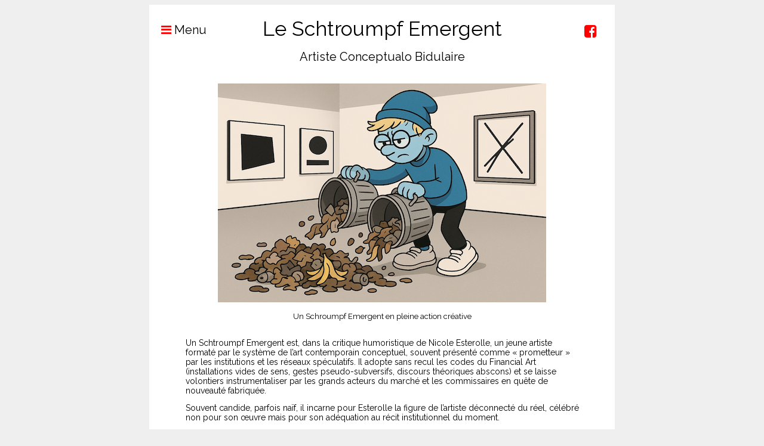

--- FILE ---
content_type: text/html; charset=UTF-8
request_url: https://www.schtroumpf-emergent.com/
body_size: 4041
content:
<!DOCTYPE html>
<html lang="fr">
<head>
    <title>Le Schtroumpf Emergent</title>
    <meta name="description" content="Le Schtroumpf Emergent désigne un jeune artiste conceptualo bidulaire formaté par l’art contemporain conceptuel, promu par les réseaux institutionnels et la spéculation. »">
    <meta name="keywords" content="">
    <link rel="stylesheet" type="text/css" href="/css/jquerym.php?maxw=800">
    <link rel="stylesheet" type="text/css" href="/css/custom.php?id=3520">
    <meta charset="UTF-8" />
    <meta name=viewport content="width=device-width, initial-scale=1, maximum-scale=1">
    <meta name=apple-mobile-web-app-capable content=yes>
    <meta name=apple-mobile-web-app-status-bar-style content=black>
    <script type="text/javascript" src="/js/jquery-2.1.3.min.js"></script>
    <meta property="og:url" content="https://www.schtroumpf-emergent.com/" />
    <meta property="og:type" content="website" />
    <meta property="og:title" content="Le Schtroumpf Emergent" />
    <meta property="og:description" content="Le Schtroumpf Emergent désigne un jeune artiste conceptualo bidulaire formaté par l’art contemporain conceptuel, promu par les réseaux institutionnels et la spéculation. »" />
</head>
<body>
    <link href="https://fonts.googleapis.com/css?family=Raleway:400,700" rel="stylesheet" type="text/css">
    <style>
        * { font-family: 'Raleway', sans-serif; }
    </style>
    <link href="https://fonts.googleapis.com/css?family=Raleway:400,700" rel="stylesheet" type="text/css">
    <style>
        h1 { font-family: 'Raleway', sans-serif; }
    </style>
    <link href="https://fonts.googleapis.com/css?family=Raleway:400,700" rel="stylesheet" type="text/css">
    <style>
        h2 { font-family: 'Raleway', sans-serif; }
    </style>

    <div id="menu" class="contentwidth">
    <div id="social">
        


    <div class="flag" style="right:0px;">
        <a href="https://www.facebook.com/nicole.esterolle" target="_blank">
            <i class="fa fa-facebook-square"></i>
        </a>
    </div>

    </div>

    <div class="menubutton" onclick="$('nav').animate({left: '0px'}, 300, 'easeInOutQuart');$('#mask').fadeIn(300);">
        &nbsp; &nbsp; <i class="fa fa-bars"></i> Menu
    </div>

    <h1>Le Schtroumpf Emergent</h1>
    <h2>Artiste Conceptualo Bidulaire</h2>

    <div id="mask" style="display:none;"
         onclick="$('nav').animate({left: '-240px'}, 300, 'easeInOutQuart');$('#mask').fadeOut(300);"></div>

    
    <nav>
        <table height="100%" width="100%" cellpadding="0" cellspacing="0">
            <tr>
                <td height="100%" valign="top">
                                                                                                        <div class="menuitem"><a
                                            href="/">Accueil</a></div>
                                                                                        </td>
            </tr>
            <tr>
                <td>
                                            <div class="menufooter"></div>
                                    </td>
            </tr>
        </table>
    </nav>
    <div style="clear:both;"></div>
</div>
    <div id="content" class="contentwidth">
        <style>
    .blocktext {
        padding: 5px 0;
        font-size: 13px;
     max-width: 100%;
        margin: auto;
    }

    .blocktext img {
        height: auto;
        margin: 0;
        max-width: 100%;
    }

    @media only screen and (max-width: 799px) {

        .blocktext {
            padding: 5px 10px;
        }

        .blocktext img {
            margin: 10px;
        }

    }

    @media only screen and (max-width: 799px) {
    .blocktext {
        padding: 0;
    }

    }
</style>
<div style="padding:0 40px;">
    <div class="blocktext"><p style="text-align: center;"><img src="/assets/imgbio/5c2ebd665c3fed1686d6bd6b20f54961.png" width="550" height="367" alt="Schtroumpf Emergent" /></p>
<p style="text-align: center;">Un Schroumpf Emergent en pleine action cr&eacute;ative</p>
<table border="0" align="center" style="width: 95%;">
<tbody>
<tr>
<td>
<p data-start="116" data-end="629"><span style="font-size: 14px;">Un Schtroumpf Emergent est, dans la critique humoristique de Nicole Esterolle, un jeune artiste format&eacute; par le syst&egrave;me de l&rsquo;art contemporain conceptuel, souvent pr&eacute;sent&eacute; comme &laquo; prometteur &raquo; par les institutions et les r&eacute;seaux sp&eacute;culatifs. Il adopte sans recul les codes du Financial Art&nbsp; (installations vides de sens, gestes pseudo-subversifs, discours th&eacute;oriques abscons) et se laisse volontiers instrumentaliser par les grands acteurs du march&eacute; et les commissaires en qu&ecirc;te de nouveaut&eacute; fabriqu&eacute;e.</span></p>
<p data-start="631" data-end="821" data-is-last-node="" data-is-only-node=""><span style="font-size: 14px;">Souvent candide, parfois na&iuml;f, il incarne pour Esterolle la figure de l&rsquo;artiste d&eacute;connect&eacute; du r&eacute;el, c&eacute;l&eacute;br&eacute; non pour son &oelig;uvre mais pour son ad&eacute;quation au r&eacute;cit institutionnel du moment.</span></p>
<hr width="100%" />
<p data-start="631" data-end="821" data-is-last-node="" data-is-only-node="" style="text-align: center;"><span style="font-size: 18px; color: #333333;"><strong>Une nouvelle approche du Schtroumpf Emergent</strong></span></p>
<p data-start="631" data-end="821" data-is-last-node="" data-is-only-node=""><span style="font-size: 14px; color: #333333;">Notre site change de formule&nbsp;Il n&rsquo;y aura plus de chroniques r&eacute;guli&egrave;res,&nbsp; mais simplement l&rsquo;indication des liens qui vous permetteront d&rsquo;acc&eacute;der aux deux mus&eacute;es virtuels de Nicole, au blog de Nicole, au magazine en ligne, et &agrave; son facebook.</span></p>
<p><span style="font-size: 14px; color: #333333;">Il y sera mentionn&eacute; aussi les liens vers des articles parus dans divers journaux.</span></p>
<hr width="100%" style="width: 100%;" />
<p></p>
<p style="text-align: center;"><span style="font-size: 18px;"><strong><span style="color: #333333;">LE NICOLEMUSEUM.FR</span></strong></span></p>
<p style="text-align: center;"><span style="text-decoration: underline; font-size: 14px;"><span style="color: #ff0000;"><strong><a href="https://nicolemuseum.fr/"><span style="color: #ff0000; text-decoration: underline;">https://nicolemuseum.fr</span></a></strong></span></span></p>
<p></p>
<p><span style="font-size: 14px; color: #333333;">9000 artistes &eacute;tonnamment libres de tous pays&nbsp;:&nbsp;</span><span style="font-size: 14px; color: #333333;">La r&eacute;alit&eacute; de l&rsquo;art d&rsquo;aujourd&rsquo;hui, que l&rsquo;enflure de l&rsquo;art dit contemporain a pour but d&rsquo;occulter&hellip;&nbsp;</span><span style="font-size: 14px; color: #333333;">Cinq mille visiteurs par mois.&nbsp;</span><span style="font-size: 14px; color: #333333;">Une audience internationale&nbsp;dans 184 pays:</span></p>
<p></p>
<hr width="100%" style="width: 100%;" />
<p style="text-align: center;"><span style="font-size: 18px;"><strong><span style="color: #333333;">LE NOUVEAU MUS&Eacute;E DE NICOLE</span></strong></span></p>
<p style="text-align: center;"><span style="font-size: 18px;"><span style="color: #333333;"></span><span style="text-decoration-line: underline; color: #ff0000; font-size: 14px;"><a href="https://www.museumnicole.fr/" target="_blank"><span style="color: #ff0000;">https://www.museumnicole.fr</span></a></span></span></p>
<p style="text-align: center;"></p>
<p></p>
<hr width="100%" style="width: 100%;" />
<p style="text-align: center;"><span style="font-size: 18px;"><strong><span style="color: #333333;">LA COLLECTION DES 80 NUM&Eacute;ROS PARUS DE LA GAZETTE DE NICOLE</span></strong></span></p>
<p style="text-align: center;"><span style="font-size: 14px; color: #333333;">&nbsp;<span style="text-decoration: underline; color: #ff0000;"><a href="https://lagazettedenicole.art/les-gazettes/"><span style="color: #ff0000; text-decoration: underline;">https://lagazettedenicole.art/les-gazettes</span></a></span></span></p>
<p><span style="font-size: 14px; color: #333333;"></span><span style="font-size: 14px; color: #333333;">Le plus beau, libre, chatoyant, &eacute;merveillant, p&eacute;tulant, revigorant des magasines d&rsquo;art en ligne en ligne au monde.</span></p>
<p><span style="font-size: 14px; color: #333333;"></span><span style="font-size: 14px; color: #333333;">Les artistes de notre gazette ne sont porteurs d&rsquo;aucun message soci&eacute;tal leur permettant d&rsquo;&ecirc;tre subventionn&eacute;s et aim&egrave;s des fonctionnaires de l&rsquo;art qui d&eacute;testent l&rsquo;art et pr&eacute;f&egrave;rent un art sans art, vid&eacute; de to</span><span style="font-size: 14px;">ut contenu sensible</span></p>
<p><span style="font-size: 14px;"></span><span style="font-size: 14px;">Ils sont des artistes de la n&eacute;cessit&eacute; int&eacute;rieure, de l&rsquo;&eacute;vidence imm&eacute;diate, de la v&eacute;rit&eacute; myst&eacute;rieuse, de l&rsquo;inventivit&eacute; , de la libert&eacute;, du plaisir partageable au-del&agrave; des barri&egrave;res id&eacute;ologiques</span></p>
<p><span style="font-size: 14px;"></span><span style="font-size: 14px;">Ils sont &agrave; l&rsquo;oppos&eacute; de cette nouvelle esp&egrave;ce invasive destructrice de l&rsquo;&eacute;cosyst&egrave;me naturel de l&rsquo;art,&nbsp;: celle des plasticiens dont&nbsp; la vacuit&eacute; consubstantielle permet le bourrage&nbsp; au conceptualo-bidulaire questionnant le genre, l&rsquo;identit&eacute;, le f&eacute;minisme, le colonialisme, l&rsquo;homophobie, le racisme, l&rsquo;&eacute;galit&eacute; des droits, etc. etc.</span><span style="font-size: 14px;">&nbsp;</span></p>
<p></p>
<hr width="100%" style="width: 100%;" />
<p style="text-align: center;"><span style="font-size: 18px;"><strong>SUIVEZ LE BLOG DE NICOLE&nbsp;!</strong></span></p>
<p style="text-align: center;"><span style="text-decoration: underline; font-size: 14px;"><span style="color: #ff0000;"><a href="https://lagazettedenicole.art/zeu-blog/"><span style="color: #ff0000; text-decoration: underline;">https://lagazettedenicole.art/zeu-blog/</span></a></span></span></p>
<p><span style="font-size: 14px;">Une r&eacute;capitulation floril&egrave;ge des plus r&eacute;cents textes de Nicole.&nbsp;</span><span style="font-size: 14px;">&Ccedil;a fouette le sang&nbsp;!</span></p>
<p><span style="font-size: 14px;">Vous pourrez y lire&nbsp; beaucoup de textes r&eacute;parateurs et reconstructeurs du sens&nbsp; en art d&eacute;vast&eacute; par le dit &laquo;&nbsp;contemporain&nbsp;&raquo;.</span></p>
<p></p>
<p></p>
<hr width="100%" style="width: 100%;" />
<p style="text-align: center;"><span style="font-size: 18px;"><strong>LE FACEBOOK DE NICOLE ESTEROLLE</strong></span></p>
<p style="text-align: center;"><span style="text-decoration: underline; font-size: 14px;"><span style="color: #ff0000;"><a href="https://www.facebook.com/nicole.esterolle"><span style="color: #ff0000; text-decoration: underline;">https://www.facebook.com/nicole.esterolle</span></a></span></span></p>
<span style="font-size: 14px;">En prise directe avec l&rsquo;actualit&eacute; :&nbsp;5000 amis- 9000 abonn&eacute;s&nbsp;: 400 000 vues ces derniers 28 jours</span><br /><br />
<ul></ul>
<p></p>
<hr width="100%" style="width: 100%;" />
<p style="text-align: center;"><span style="font-size: 14px;"></span><strong style="font-size: 14px;">MES&nbsp; CHRONIQUES MENSUELLES&nbsp; SUR ARALYA</strong></p>
<p style="text-align: center;"><span style="font-size: 14px;"><strong>&nbsp;</strong></span><span style="text-decoration-line: underline; font-size: 14px; color: #ff0000;"><a href="https://www.aralya.fr/lart-contemporain/"><span style="color: #ff0000;">https://www.aralya.fr/lart-contemporain/</span></a></span></p>
<p style="text-align: center;"><span style="color: #333333; font-size: 14px;">&nbsp;</span><span style="text-decoration-line: underline; font-size: 14px; color: #ff0000;"><a href="https://www.aralya.fr/une-apocalypse-de-lanthropocene-a-lechelle-dun-deux-pieces-loggia/"><span style="color: #ff0000;">https://www.aralya.fr/une-apocalypse-de-lanthropocene-a-lechelle-dun-deux-pieces-loggia/</span></a></span></p>
<p style="text-align: center;"><span style="color: #333333; font-size: 14px;">&nbsp;</span></p>
<p style="text-align: center;"></p>
</td>
</tr>
</tbody>
</table></div></div>

    </div>
    <div id="footer" class="contentwidth">
            <p>Un site Active-Art</p>
    
    

            <div style="text-align:center;">
            &nbsp;<br>
            <a href="https://contact.active-art.net/" target="_blank" id="accesadmin">admin</a>
        </div>
    
            <script id="compteur" type="text/javascript"></script>

        <script defer="defer" type="text/javascript">
            document.getElementById('compteur').src = 'https://contact.active-art.net/compteur.php?i=3328&r='+document.referrer;
        </script>
    </div>

<script type="text/javascript" src="/js/jquerym.js"></script>
</body>
</html>


--- FILE ---
content_type: text/css;charset=UTF-8
request_url: https://www.schtroumpf-emergent.com/css/custom.php?id=3520
body_size: 476
content:
* {
	color:#000000;
}

.fa {color:#FF0000;}h1 {color:#000000;}h2 {color:#000000;}
body {
	background-color:#EFEFEF;
}

#menu {
	background-color:#FFFFFF;
}

#menu hr {
	border:1px solid #;
}

#menu li a {
	color:#FFFFFF;
}

#menu li a:hover, #menu .selectedmenu {
	color:#FF0000;
}

#content {
	background-color:#FFFFFF;
}

#menu ul ul {
	background-color:#FFFFFF;
}

#footer {
	background-color:#FFFFFF;
}

.arrowleftstyle {
	border-color: transparent #FF0000 transparent transparent !important;
}

.arrowrightstyle {
	border-color: transparent transparent transparent #FF0000 !important;
}

nav {
	background-color:#FFFFFF;
}

a {
    text-decoration: none
}

#conteneurMiniatures {
    width: 690px;
    display: flex;
    flex-direction:row;
    flex-wrap: wrap;
}

.miniature {
    width: 25%;
    margin-bottom: 10px
}

.miniature div {
    display: flex;
    justify-content: center;
    align-items: center;
    width: 110px;
    height: 110px
}

.menufooter {
	background-color:#ffffff;
}

#accesadmin {
	background-color: #EFEFEF;
	color: #000000;
	border: 1px solid #000000;
}

.navbar-portail {
    display: flex;
    justify-content: center;
}

.navbar-portail-left {
    display: flex;
    padding-right: 5%;
    align-items: center;
}

.navbar-portail-right {
    display: flex;
    padding-left: 5%;
    align-items: center;
}

.navbar-portail-left > b {
    padding-right: 10px;
}

.navbar-portail-right > b {
    padding-left: 10px;
}

.miniature * {
    font-weight: normal;
    font-size: 14px;
}
